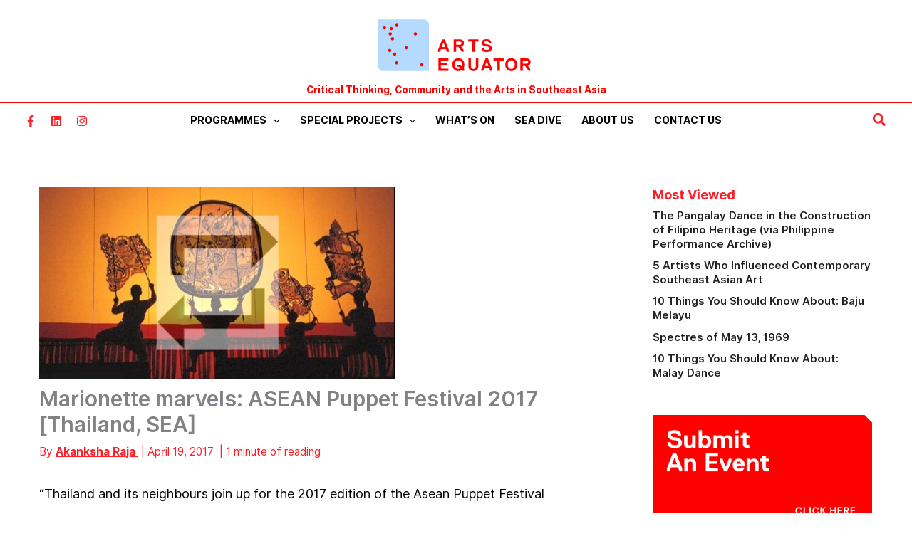

--- FILE ---
content_type: text/html; charset=utf-8
request_url: https://www.google.com/recaptcha/api2/aframe
body_size: -91
content:
<!DOCTYPE HTML><html><head><meta http-equiv="content-type" content="text/html; charset=UTF-8"></head><body><script nonce="j0rDPeLDbrjSSNTHASuqlQ">/** Anti-fraud and anti-abuse applications only. See google.com/recaptcha */ try{var clients={'sodar':'https://pagead2.googlesyndication.com/pagead/sodar?'};window.addEventListener("message",function(a){try{if(a.source===window.parent){var b=JSON.parse(a.data);var c=clients[b['id']];if(c){var d=document.createElement('img');d.src=c+b['params']+'&rc='+(localStorage.getItem("rc::a")?sessionStorage.getItem("rc::b"):"");window.document.body.appendChild(d);sessionStorage.setItem("rc::e",parseInt(sessionStorage.getItem("rc::e")||0)+1);localStorage.setItem("rc::h",'1768884208084');}}}catch(b){}});window.parent.postMessage("_grecaptcha_ready", "*");}catch(b){}</script></body></html>